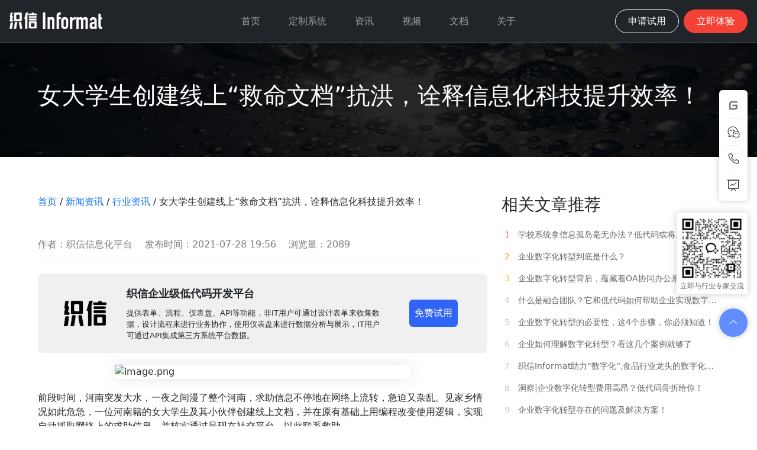

--- FILE ---
content_type: text/html; charset=utf-8
request_url: https://www.informat.cn/detail/232
body_size: 14796
content:
<!DOCTYPE html><html><head><meta charSet="utf-8"><meta http-equiv="X-UA-Compatible" content="IE=edge,chrome=1"><meta name="renderer" content="webkit"><meta name="viewport" content="width=device-width, initial-scale=1,maximum-scale=1, minimum-scale=1, user-scalable=no"><meta name="baidu-site-verification" content="code-vMqgpUly9j"><link rel="preconnect" href="https://next.informat.cn/" crossorigin><link rel="dns-prefetch" href="https://next.informat.cn/"><link rel="preconnect" href="https://cdn.informat.cn/" crossorigin><link rel="dns-prefetch" href="https://cdn.informat.cn/"><!--[--><meta name="keywords" content="女大学生创建线上“救命文档”抗洪，诠释信息化科技提升效率！"><meta name="description" content="前段时间，河南突发大水，一夜之间漫了整个河南，求助信息不停地在网络上流转，急迫又杂乱。见家乡情况如此危急，一位河南籍的女大学生及其小伙伴创建线上文档，并在原有基础上用编程改变使用逻辑，实现自动抓取网络上的求助信息，并核实通过呈现在社交平台，以此联系救助。"><title>女大学生创建线上“救命文档”抗洪，诠释信息化科技提升效率-织信</title><!--]--><link rel="Shortcut Icon" href="/favicon.ico"><!--[--><!--]--><!--[--><script>var _hmt = _hmt || [];
      (function () {
        var hm = document.createElement('script');
        hm.src = 'https://hm.baidu.com/hm.js?b88ec7d673a04ea340fb056533381c64';
        var s = document.getElementsByTagName('script')[0];
        s.parentNode.insertBefore(hm, s);
      })();</script><script type="text/javascript" src="https://cdn.informat.cn/assets/js/loading.js"></script><!--]--><!--[--><link rel="stylesheet" href="https://cdn.informat.cn/client/static/css/Page.19238f3e.chunk.css"><link rel="stylesheet" href="https://cdn.informat.cn/client/static/css/detail-id.2abd8d3d.chunk.css"><!--]--></head><body><div class="gy-modal" id="modal1"><div class="span" style="text-align:center;"><div class="cloud"></div></div></div><div id="app"><!--[--><div><nav class="navbar navbar-expand-md navbar-dark bg-dark" data-v-3ccbea6d><div class="px-3 py-2" style="width:100%;" data-v-3ccbea6d><div class="row" data-v-3ccbea6d><div class="col-md-2" data-v-3ccbea6d><a class="navbar-brand logo-brand" href="/" data-v-3ccbea6d><img src="/assets/images/logo.svg" alt="织信Informat" style="height:28px;margin-top:4px;" data-v-3ccbea6d></a><button class="navbar-toggler float-end" type="button" data-v-3ccbea6d><span class="navbar-toggler-icon" data-v-3ccbea6d></span></button></div><div class="gy-collage col-md-8" data-v-3ccbea6d><ul class="navbar-nav justify-content-center" data-v-3ccbea6d><!--[--><li class="nav-item" data-v-3ccbea6d><a href="/" target="_self" class="nav-link px-4 hover_a" data-v-3ccbea6d><!--[-->首页<!--]--></a></li><li class="nav-item" data-v-3ccbea6d><a href="/solution_list" target="_self" class="nav-link px-4 hover_a" data-v-3ccbea6d><!--[-->定制系统<!--]--></a></li><li class="nav-item" data-v-3ccbea6d><a href="/news" target="_self" class="nav-link px-4 hover_a" data-v-3ccbea6d><!--[-->资讯<!--]--></a></li><li class="nav-item" data-v-3ccbea6d><a href="/videos" target="_self" class="nav-link px-4 hover_a" data-v-3ccbea6d><!--[-->视频<!--]--></a></li><li class="nav-item" data-v-3ccbea6d><a href="https://next.informat.cn/doc/index.html" target="_blank" class="nav-link px-4 hover_a" data-v-3ccbea6d><!--[-->文档<!--]--></a></li><li class="nav-item" data-v-3ccbea6d><a href="/about" target="_self" class="nav-link px-4 hover_a" data-v-3ccbea6d><!--[-->关于<!--]--></a></li><!--]--></ul></div><div class="gy-collage col-md-2" data-v-3ccbea6d><form class="d-flex float-end" data-v-3ccbea6d><a href="https://next.informat.cn/survey/0/vep7jt3ym8ubjmm6d980x" target="_blank" data-v-3ccbea6d><button class="btn gy-plain-btn me-2" type="button" data-v-3ccbea6d><span data-v-3ccbea6d>申请试用</span><svg class="arrow" fill="none" height="17" viewBox="0 0 22 17" width="22" xmlns="http://www.w3.org/2000/svg" data-v-3ccbea6d><path d="m21.4649 9.25405c.4165-.41645.4165-1.09164 0-1.50809l-6.7864-6.786393c-.4164-.416446-1.0916-.416446-1.5081 0-.4164.416443-.4164 1.091643 0 1.508083l6.0324 6.03235-6.0324 6.0323c-.4164.4165-.4164 1.0917 0 1.5081.4165.4165 1.0917.4165 1.5081 0zm-20.9649.31233h20.2109v-2.13276h-20.2109z" fill="currentColor" data-v-3ccbea6d></path></svg></button></a><a href="https://demo.informat.cn/web0/website/t1zubsnrtp8zu/yid101v7lewcc/ifc-cxuegdwwwk3qp.ifc.html" data-v-3ccbea6d><button class="btn gy-primary-btn" type="button" data-v-3ccbea6d><span data-v-3ccbea6d>立即体验</span><svg class="arrow" fill="none" height="17" viewBox="0 0 22 17" width="22" xmlns="http://www.w3.org/2000/svg" data-v-3ccbea6d><path d="m21.4649 9.25405c.4165-.41645.4165-1.09164 0-1.50809l-6.7864-6.786393c-.4164-.416446-1.0916-.416446-1.5081 0-.4164.416443-.4164 1.091643 0 1.508083l6.0324 6.03235-6.0324 6.0323c-.4164.4165-.4164 1.0917 0 1.5081.4165.4165 1.0917.4165 1.5081 0zm-20.9649.31233h20.2109v-2.13276h-20.2109z" fill="currentColor" data-v-3ccbea6d></path></svg></button></a></form></div></div></div></nav><div style="padding-top:73px;" data-v-741a4dbc><div class="gy-figurer-3" data-v-741a4dbc><figure class="text-start" data-v-741a4dbc><blockquote class="blockquote" data-v-741a4dbc><h1 data-v-741a4dbc>女大学生创建线上“救命文档”抗洪，诠释信息化科技提升效率！</h1></blockquote></figure></div><div class="gy-container" style="padding:64px 5%;" data-v-741a4dbc><div class="row" data-v-741a4dbc><div class="col-md-8" data-v-741a4dbc><div class="mb-5" data-v-741a4dbc><a href="/" data-v-741a4dbc>首页</a><span data-v-741a4dbc> / </span><a href="/news" data-v-741a4dbc>新闻资讯</a><!--[--><span data-v-741a4dbc> / </span><a href="/news/1Z8v8vqnaInOCK9" data-v-741a4dbc>行业资讯</a><span data-v-741a4dbc> / </span><!--]--><span data-v-741a4dbc>女大学生创建线上“救命文档”抗洪，诠释信息化科技提升效率！</span></div><div class="gy-line mb-4" data-v-741a4dbc><span class="me-3" data-v-741a4dbc> 作者：织信信息化平台</span><span class="me-3" data-v-741a4dbc> 发布时间：2021-07-28 19:56</span><span class="me-3" data-v-741a4dbc> 浏览量：2089</span></div><div class="promotion-block" data-v-741a4dbc data-v-7d40ef88><img src="https://cdn.informat.cn/client/static/images/logo.67a4d260.png" class="promotion-block-image" alt="logo" data-v-7d40ef88><div class="promotion-block-content" data-v-7d40ef88><div class="promotion-block-title" data-v-7d40ef88> 织信企业级低代码开发平台 </div><div class="promotion-block-desc" data-v-7d40ef88> 提供表单、流程、仪表盘、API等功能，非IT用户可通过设计表单来收集数据，设计流程来进行业务协作，使用仪表盘来进行数据分析与展示，IT用户可通过API集成第三方系统平台数据。 </div></div><a href="https://next.informat.cn/survey/0/uwt7l1dbut8qoyusw64jk" target="_blank" class="btn gy-primary-btn" data-v-7d40ef88>免费试用</a></div><div class="rich-text page-news-detail-content-richtext" data-v-741a4dbc><div>
<p data-pm-slice="0 0 []"><img style="display: block; margin-left: auto; margin-right: auto;" src="https://app.informat.cn/file/1e9b6feea32b4c5db8e90e19b8e6439d_p.png" alt="image.png" width="500" height="333"></p>
<p><span style="font-size: 1em;">前段时间，河南突发大水，一夜之间漫了整个河南，求助信息不停地在网络上流转，急迫又杂乱。见家乡情况如此危急，一位河南籍的女大学生及其小伙伴创建线上文档，并在原有基础上用编程改变使用逻辑，实现自动抓取网络上的求助信息，并核实通过呈现在社交平台，以此联系救助。</span></p>
<p><span style="font-size: 1em;">&nbsp;</span></p>
<p><span style="font-size: 1em;">之后，这一份线上协同文档在社交平台流转，越来越多的网友加入，自发维护、调整格式，分类、筛选，并主动核实，文档最后已经自发更新270多版，3000多人得到救助，而文档本身的运营也被更专业的团队接手，用于更多的救援。此事为人所称赞，也必成为救援史上的里程碑，多人实时在线编辑的信息化救援也将成为未来的救援标准，为更快速且更准确的救援提供信息基础。</span></p>
<p><span style="font-size: 1em;">&nbsp;</span></p>
<p><span style="font-size: 1em;">救援尚且准备走向信息化，以Excel表格或者传统手段等落后的企业管理形式，确实需要往前踏进一步，向数字化管理转变，在同质化严重的时代，提高企业的生产力以及核心竞争力。</span></p>
<p><strong><span style="font-size: 1em;">&nbsp;</span></strong></p>
<h2><strong><span style="font-size: 1em;">数字化系统管理的优势：</span></strong></h2>
<p><strong><span style="font-size: 1em;">1、客户信息数字化，提升业务成交率</span></strong></p>
<p><span style="font-size: 1em;">使用系统详细记录客户的基本信息以及购买记录、需求、个性化偏好等，描绘客户画像，实时跟进客户状态，企业可以根据客户状态进行有的放矢的服务，从提升业务成交率。另外，客户跟进记录、各类市场活动的投入产出比等都会永久留存在系统上，企业可以从客户来源、特征、贡献值等方面进行分析，找出企业的&ldquo;黄金&rdquo;客户群。</span></p>
<p><span style="font-size: 1em;">&nbsp;</span></p>
<p><strong><span style="font-size: 1em;">2、构建市场核心竞争力</span></strong></p>
<p><span style="font-size: 1em;">实现运用智能化的生产方式和供应链运营实现&ldquo;客户需求决定生产&rdquo;的数字化生产模式，无论是提供实物产品的企业，还是提供服务方案的企业，都要进行这种&ldquo;客户需求驱动生产&rdquo;的新型转变，以减少企业承担的风险。</span></p>
<p><span style="font-size: 1em;">&nbsp;</span></p>
<p><strong><span style="font-size: 1em;">3、形成最优销售方式</span></strong></p>
<p><span style="font-size: 1em;">通过对销售团队中各个销售人员对客户的跟进周期、方式等方面与业绩进行比较分析，分析出最优的销售方式，进行分享、复制、推广到内部，提高每一个销售人员的销售业绩最终达到提升销售业绩。</span></p>
<p><span style="font-size: 1em;">&nbsp;</span></p>
<p><strong><span style="font-size: 1em;">4、打破信息孤岛，消除业务壁垒</span></strong></p>
<p><span style="font-size: 1em;">实现企业各部门之间内部数据打通，打破信息孤岛，帮助企业消除营销、销售和服务部门之间的业务流程壁垒，以及实现信息的共享，同心协力改善与客户的互动并完美服务客户旅程的两大部分，八个阶段。</span></p>
<p><span style="font-size: 1em;">&nbsp;</span></p>
<p><strong><span style="font-size: 1em;">5、规范化业务管理</span></strong></p>
<p><span style="font-size: 1em;">通过对业务流程中对各环节完成的及时度，来找到&ldquo;脱节&rdquo;的环节，判断是流程问题还是个人问题，以达到对流程不断修缮，优化流程的目的。</span></p>
<p><span style="font-size: 1em;">&nbsp;</span></p>
<p><strong><span style="font-size: 1em;">6、结果数据分析，实现效益最大化</span></strong></p>
<p><span style="font-size: 1em;">销售结果数据呈现，通过仪表盘趋势呈现，从结果数据能够通过分析及时发现销售管理问题；另一方面，也能根据结果快速调整市场方向，由此实现效益最大化。</span></p>
<p><span style="font-size: 1em;">&nbsp;</span></p>
<p><span style="font-size: 1em;">目前主要的企业管理系统有传统的系统，如ERP、MES、CRM等，以及近两年新兴的低代码平台，前者市场应用更为成熟，购买即可使用，在10+用户体系中更为游刃有余；后者数字化管理新贵，用户不用依赖代码开发，成本更低，周期更短，而且还能聚合传统企业管理系统，因此获得不少企业的青睐。</span></p>
<p><span style="font-size: 1em;">&nbsp;</span></p>
<p><span style="font-size: 1em;">织信低代码平台，是我国场景应用型低代码平台的领军企业，不仅具备降本增效、操作简单等特性，而且在场景应用方面更为强悍，可以根据企业业务流程和需求，随时随地搭建符合企业流程特色的管理系统，低成本实现企业数字化转型需求。</span></p>
<p><span style="font-size: 1em;">&nbsp;</span></p>
<p><span style="font-size: 1em;">另外，织信平台可以通过API接口企业原有的ERP、MES、OA系统，企业微信、钉钉、微信公众号等平台，实现企业新系统与旧系统的无缝衔接，简化流程，减免数据丢失等问题。</span></p>
<p><span style="font-size: 1em;">&nbsp;</span></p>
<p><span style="font-size: 1em;">&ldquo;救命&rdquo;文档的流转，让大家认识到信息数字化的利好性以及重要，为以后的社会救援以及企业管理、社会管理系统数字化数带来很大的启发，因此数字化管理必然成为未来的大趋势，所以企业更应该及早放弃落后的管理手段，使用线上管理平台，实现企业生产力和效率的升阶。</span></p>
<p>&nbsp;</p>
</div></div><div class="page-news-detail-nav" data-v-741a4dbc><div class="page-news-detail-nav-prev text-ellipsis" data-v-741a4dbc><a href="/detail/233" data-v-741a4dbc> 上一篇：<span data-v-741a4dbc>全球货运公司遇发展瓶颈？织信Informat助力运输行业寻求业务新增长</span></a></div><div class="page-news-detail-nav-next text-ellipsis" data-v-741a4dbc><a href="/detail/231" data-v-741a4dbc> 下一篇：<span data-v-741a4dbc>不会吧？还有人不知道织信低代码可以代替Excel表格管理工作流？</span></a></div></div></div><div class="col-md-4" data-v-741a4dbc><figure class="text-start" data-v-741a4dbc><blockquote class="blockquote" data-v-741a4dbc><h3 data-v-741a4dbc> 相关文章推荐</h3></blockquote><ul class="index-list" data-v-741a4dbc><!--[--><li class="py-2" data-v-741a4dbc><a href="/detail/221" data-v-741a4dbc><span class="index-num index-num-1" data-v-741a4dbc>1</span> 学校系统拿信息孤岛毫无办法？低代码或将成关键破局者！</a></li><li class="py-2" data-v-741a4dbc><a href="/detail/168" data-v-741a4dbc><span class="index-num index-num-2" data-v-741a4dbc>2</span> 企业数字化转型到底是什么？</a></li><li class="py-2" data-v-741a4dbc><a href="/detail/193" data-v-741a4dbc><span class="index-num index-num-3" data-v-741a4dbc>3</span> 企业数字化转型背后，蕴藏着OA协同办公系统的勃勃生机</a></li><li class="py-2" data-v-741a4dbc><a href="/detail/184" data-v-741a4dbc><span class="index-num index-num-4" data-v-741a4dbc>4</span> 什么是融合团队？它和低代码如何帮助企业实现数字化转型？</a></li><li class="py-2" data-v-741a4dbc><a href="/detail/120" data-v-741a4dbc><span class="index-num index-num-5" data-v-741a4dbc>5</span> 企业数字化转型的必要性，这4个步骤，你必须知道！</a></li><li class="py-2" data-v-741a4dbc><a href="/detail/141" data-v-741a4dbc><span class="index-num index-num-6" data-v-741a4dbc>6</span> 企业如何理解数字化转型？看这几个案例就够了</a></li><li class="py-2" data-v-741a4dbc><a href="/detail/162" data-v-741a4dbc><span class="index-num index-num-7" data-v-741a4dbc>7</span> 织信Informat助力“数字化”,食品行业龙头的数字化升级之路！</a></li><li class="py-2" data-v-741a4dbc><a href="/detail/215" data-v-741a4dbc><span class="index-num index-num-8" data-v-741a4dbc>8</span> 洞察|企业数字化转型费用高昂？低代码骨折给你！</a></li><li class="py-2" data-v-741a4dbc><a href="/detail/138" data-v-741a4dbc><span class="index-num index-num-9" data-v-741a4dbc>9</span> 企业数字化转型存在的问题及解决方案！</a></li><li class="py-2" data-v-741a4dbc><a href="/detail/225" data-v-741a4dbc><span class="index-num index-num-10" data-v-741a4dbc>10</span> 生产制造管理数字化率低下，低代码助力中小企业升级换代</a></li><!--]--></ul></figure><div style="margin-top:20px;" data-v-741a4dbc data-v-bb61bbf0><h3 data-v-bb61bbf0>热门推荐</h3><div class="article-list" data-v-bb61bbf0><!--[--><a class="article-item" href="/detail/115" data-v-bb61bbf0><div class="cover" style="background-image:url(https://next.informat.cn/web0/file/field/lz943002ds9p0/dbeftla0j4m4u/xac1em3c9fh42/14d29886ab8d472ba16696bbf1f59db1.png);" data-v-bb61bbf0></div><div class="title" data-v-bb61bbf0>erp管理软件是什么意思？做什么的？</div></a><a class="article-item" href="/detail/169" data-v-bb61bbf0><div class="cover" style="background-image:url(https://next.informat.cn/web0/file/field/lz943002ds9p0/dbeftla0j4m4u/xac1em3c9fh42/e1b3fdce249345c28760e4dbc5422f38.png);" data-v-bb61bbf0></div><div class="title" data-v-bb61bbf0>一文看懂：低代码的前世今生！</div></a><a class="article-item" href="/detail/137" data-v-bb61bbf0><div class="cover" style="background-image:url(https://next.informat.cn/web0/file/field/lz943002ds9p0/dbeftla0j4m4u/xac1em3c9fh42/e6a76bdb407e4c63b3284a52fb1993d1.png);" data-v-bb61bbf0></div><div class="title" data-v-bb61bbf0>有没有能代替Excel的数据处理软件？</div></a><a class="article-item" href="/detail/163" data-v-bb61bbf0><div class="cover" style="background-image:url(https://next.informat.cn/web0/file/field/lz943002ds9p0/dbeftla0j4m4u/xac1em3c9fh42/e1b3fdce249345c28760e4dbc5422f38.png);" data-v-bb61bbf0></div><div class="title" data-v-bb61bbf0>盘点：国内外低代码开发平台厂商有哪些特色？</div></a><a class="article-item" href="/detail/177" data-v-bb61bbf0><div class="cover" style="background-image:url(https://next.informat.cn/web0/file/field/lz943002ds9p0/dbeftla0j4m4u/xac1em3c9fh42/e1b3fdce249345c28760e4dbc5422f38.png);" data-v-bb61bbf0></div><div class="title" data-v-bb61bbf0>手把手教你如何使用「低代码」快速构建应用程序！</div></a><a class="article-item" href="/detail/151" data-v-bb61bbf0><div class="cover" style="background-image:url(https://next.informat.cn/web0/file/field/lz943002ds9p0/dbeftla0j4m4u/xac1em3c9fh42/e1b3fdce249345c28760e4dbc5422f38.png);" data-v-bb61bbf0></div><div class="title" data-v-bb61bbf0>一文看懂：低代码开发平台的意义与价值！</div></a><!--]--></div></div></div></div><div style="margin-top:20px;" data-v-741a4dbc data-v-29117f50><h3 data-v-29117f50>最近更新</h3><div class="article-grid row gx-5" data-v-29117f50><!--[--><a class="article-item col-md-4" href="/detail/1029877" data-v-29117f50><div class="cover" style="background-image:url(https://next.informat.cn/web0/file/field/lz943002ds9p0/dbeftla0j4m4u/xac1em3c9fh42/zu7apq87iqapfm2xjegfr.jpg);" data-v-29117f50></div><div class="article-grid-content" data-v-29117f50><div class="article-grid-title" data-v-29117f50>低代码+AI融合新范式,&quot;快速配置+代码辅助&quot;实现开发效率指数级提升</div><div style="flex:1;" data-v-29117f50></div><div class="article-grid-subtitle" data-v-29117f50>10-21 10:53</div></div></a><a class="article-item col-md-4" href="/detail/1029873" data-v-29117f50><div class="cover" style="background-image:url(https://next.informat.cn/web0/file/field/lz943002ds9p0/dbeftla0j4m4u/xac1em3c9fh42/wmvb3ilampv1nlvsa9xpi.jpg);" data-v-29117f50></div><div class="article-grid-content" data-v-29117f50><div class="article-grid-title" data-v-29117f50>2025国内十大低代码/零代码开发平台推荐!哪款真的适合你的企业?</div><div style="flex:1;" data-v-29117f50></div><div class="article-grid-subtitle" data-v-29117f50>09-22 14:11</div></div></a><a class="article-item col-md-4" href="/detail/922562" data-v-29117f50><div class="cover" style="background-image:url(https://next.informat.cn/web0/file/field/lz943002ds9p0/dbeftla0j4m4u/xac1em3c9fh42/uy01yfdm7kzn2akjgn2xr.jpg);" data-v-29117f50></div><div class="article-grid-content" data-v-29117f50><div class="article-grid-title" data-v-29117f50>电力行业数字化转型：织信低代码平台的破局之路</div><div style="flex:1;" data-v-29117f50></div><div class="article-grid-subtitle" data-v-29117f50>07-03 17:06</div></div></a><a class="article-item col-md-4" href="/detail/12301" data-v-29117f50><div class="cover" style="background-image:url(https://next.informat.cn/web0/file/field/lz943002ds9p0/dbeftla0j4m4u/xac1em3c9fh42/n6bv9vq6zjlvg4o1yo49y.jpg);" data-v-29117f50></div><div class="article-grid-content" data-v-29117f50><div class="article-grid-title" data-v-29117f50>山东建筑大学联合织信低代码共同推进「校企合作」实训</div><div style="flex:1;" data-v-29117f50></div><div class="article-grid-subtitle" data-v-29117f50>07-17 15:21</div></div></a><a class="article-item col-md-4" href="/detail/664" data-v-29117f50><div class="cover" style="background-image:url(https://next.informat.cn/web0/file/field/lz943002ds9p0/dbeftla0j4m4u/xac1em3c9fh42/f7h6z6vgeiaiyyijm5rnm.jpg);" data-v-29117f50></div><div class="article-grid-content" data-v-29117f50><div class="article-grid-title" data-v-29117f50>AI+低代码，打通企业大模型应用最后一公里！</div><div style="flex:1;" data-v-29117f50></div><div class="article-grid-subtitle" data-v-29117f50>05-27 11:10</div></div></a><a class="article-item col-md-4" href="/detail/662" data-v-29117f50><div class="cover" style="background-image:url(https://next.informat.cn/web0/file/field/lz943002ds9p0/dbeftla0j4m4u/xac1em3c9fh42/vj7n3t6rdbi16d40qd2ha.jpg);" data-v-29117f50></div><div class="article-grid-content" data-v-29117f50><div class="article-grid-title" data-v-29117f50>低代码赋能！让传统工业企业重新夺回数字化转型主动权！</div><div style="flex:1;" data-v-29117f50></div><div class="article-grid-subtitle" data-v-29117f50>05-20 18:25</div></div></a><a class="article-item col-md-4" href="/detail/655" data-v-29117f50><div class="cover" style="background-image:url(https://next.informat.cn/web0/file/field/lz943002ds9p0/dbeftla0j4m4u/xac1em3c9fh42/k8notjdsh5p62ybtee75m.jpg);" data-v-29117f50></div><div class="article-grid-content" data-v-29117f50><div class="article-grid-title" data-v-29117f50>数字化转型新篇章：企业通往智能化的新范式</div><div style="flex:1;" data-v-29117f50></div><div class="article-grid-subtitle" data-v-29117f50>04-28 18:05</div></div></a><a class="article-item col-md-4" href="/detail/653" data-v-29117f50><div class="cover" style="background-image:url(https://next.informat.cn/web0/file/field/lz943002ds9p0/dbeftla0j4m4u/xac1em3c9fh42/wso0b59liktzhldumg99o.png);" data-v-29117f50></div><div class="article-grid-content" data-v-29117f50><div class="article-grid-title" data-v-29117f50>大型央国企“信创化”与数字化转型建设思路</div><div style="flex:1;" data-v-29117f50></div><div class="article-grid-subtitle" data-v-29117f50>04-12 09:09</div></div></a><a class="article-item col-md-4" href="/detail/652" data-v-29117f50><div class="cover" style="background-image:url(https://next.informat.cn/web0/file/field/lz943002ds9p0/dbeftla0j4m4u/xac1em3c9fh42/n5t8q6ee4bahcdq2ewcbm.png);" data-v-29117f50></div><div class="article-grid-content" data-v-29117f50><div class="article-grid-title" data-v-29117f50>跨界创新，数字赋能：探索低代码平台的多元化应用场景</div><div style="flex:1;" data-v-29117f50></div><div class="article-grid-subtitle" data-v-29117f50>04-02 17:15</div></div></a><!--]--></div></div></div></div><div data-v-46b7242c><figure class="informat-slogan text-center gy-container" data-v-46b7242c data-v-83d06d38><figure class="gy-blue-bg" data-v-83d06d38><blockquote class="blockquote" data-v-83d06d38><h3 class="mb-4" data-v-83d06d38> 立即开启你的数字化管理 </h3><p data-v-83d06d38>用心为每一位用户提供专业的数字化解决方案及业务咨询</p></blockquote><div class="row justify-content-center gx-5" data-v-83d06d38><div class="col text-end" data-v-83d06d38><a class="gy-a-btn" href="https://next.informat.cn/survey/0/vep7jt3ym8ubjmm6d980x" target="_blank" data-v-83d06d38>申请试用 <svg t="1679297033681" class="icon" viewbox="0 0 1024 1024" version="1.1" xmlns="http://www.w3.org/2000/svg" p-id="1445" width="16" height="16" data-v-83d06d38 data-v-9b37a7e8><path d="M215.04 512l290.261333 290.282667a10.666667 10.666667 0 0 0 15.082667 0l30.186667-30.165334a10.666667 10.666667 0 0 0 0-15.104L337.536 544H650.666667a10.666667 10.666667 0 0 0 10.666666-10.666667v-42.666666a10.666667 10.666667 0 0 0-10.666666-10.666667H337.536l213.034667-213.013333a10.666667 10.666667 0 0 0 0-15.104l-30.186667-30.165334a10.666667 10.666667 0 0 0-15.082667 0L215.04 512zM725.333333 490.666667a10.666667 10.666667 0 0 1 10.666667-10.666667h64a10.666667 10.666667 0 0 1 10.666667 10.666667v42.666666a10.666667 10.666667 0 0 1-10.666667 10.666667h-64a10.666667 10.666667 0 0 1-10.666667-10.666667v-42.666666z" fill="#fff" p-id="1446" data-v-9b37a7e8></path></svg></a></div><div class="col text-start" data-v-83d06d38><a class="gy-a-btn" href="https://next.informat.cn/survey/0/ud5cfilx23uiv1lxabfjk" target="_blank" data-v-83d06d38>定制系统 <svg t="1679297033681" class="icon" viewbox="0 0 1024 1024" version="1.1" xmlns="http://www.w3.org/2000/svg" p-id="1445" width="16" height="16" data-v-83d06d38 data-v-9b37a7e8><path d="M215.04 512l290.261333 290.282667a10.666667 10.666667 0 0 0 15.082667 0l30.186667-30.165334a10.666667 10.666667 0 0 0 0-15.104L337.536 544H650.666667a10.666667 10.666667 0 0 0 10.666666-10.666667v-42.666666a10.666667 10.666667 0 0 0-10.666666-10.666667H337.536l213.034667-213.013333a10.666667 10.666667 0 0 0 0-15.104l-30.186667-30.165334a10.666667 10.666667 0 0 0-15.082667 0L215.04 512zM725.333333 490.666667a10.666667 10.666667 0 0 1 10.666667-10.666667h64a10.666667 10.666667 0 0 1 10.666667 10.666667v42.666666a10.666667 10.666667 0 0 1-10.666667 10.666667h-64a10.666667 10.666667 0 0 1-10.666667-10.666667v-42.666666z" fill="#fff" p-id="1446" data-v-9b37a7e8></path></svg></a></div></div></figure></figure><div class="web-foot" data-v-46b7242c><div class="gy-foot" data-v-46b7242c><figure class="text-start" data-v-46b7242c><blockquote class="blockquote" data-v-46b7242c><div class="row align-items-start" data-v-46b7242c><div class="col-md-2 col-auto" data-v-46b7242c><img src="/assets/images/logo2.png" alt="" width="146" data-v-46b7242c></div><!--[--><div class="col-md-2" data-v-46b7242c><ul data-v-46b7242c><li class="pb-3" data-v-46b7242c>方案</li><!--[--><li data-v-46b7242c><a href="https://www.informat.cn/solution/456" target="_blank" data-v-46b7242c>电子制造</a></li><li data-v-46b7242c><a href="https://www.informat.cn/solution/460" target="_blank" data-v-46b7242c>服装外贸</a></li><li data-v-46b7242c><a href="https://www.informat.cn/solution/461" target="_blank" data-v-46b7242c>飞机设计</a></li><li data-v-46b7242c><a href="https://www.informat.cn/solution/467" target="_blank" data-v-46b7242c>战略咨询</a></li><li data-v-46b7242c><a href="https://www.informat.cn/solution/468" target="_blank" data-v-46b7242c>阿米巴经营</a></li><!--]--></ul></div><div class="col-md-2" data-v-46b7242c><ul data-v-46b7242c><li class="pb-3" data-v-46b7242c>案例</li><!--[--><li data-v-46b7242c><a href="https://www.informat.cn/cases/275" target="_blank" data-v-46b7242c>君乐宝</a></li><li data-v-46b7242c><a href="https://www.informat.cn/cases/458" target="_blank" data-v-46b7242c>吉利集团</a></li><li data-v-46b7242c><a href="https://www.informat.cn/cases/463" target="_blank" data-v-46b7242c>富士伟业</a></li><li data-v-46b7242c><a href="https://www.informat.cn/cases/459" target="_blank" data-v-46b7242c>航空工业</a></li><li data-v-46b7242c><a href="https://www.informat.cn/cases/464" target="_blank" data-v-46b7242c>中国交建</a></li><li data-v-46b7242c><a href="https://www.informat.cn/cases/462" target="_blank" data-v-46b7242c>辉文生物</a></li><!--]--></ul></div><div class="col-md-2" data-v-46b7242c><ul data-v-46b7242c><li class="pb-3" data-v-46b7242c>服务</li><!--[--><li data-v-46b7242c><a href="https://next.informat.cn/doc/index.html#/website/README" target="_blank" data-v-46b7242c>产品文档</a></li><li data-v-46b7242c><a href="/news" target="_blank" data-v-46b7242c>行业资讯</a></li><li data-v-46b7242c><a href="/qas" target="_blank" data-v-46b7242c>常见问答</a></li><li data-v-46b7242c><a href="/about" target="_blank" data-v-46b7242c>关于我们</a></li><li data-v-46b7242c><a href="https://app.informat.cn/auth/login" target="_blank" data-v-46b7242c>织信1.0登录入口</a></li><!--]--></ul></div><!--]--><div class="col-md-4" data-v-46b7242c><ul data-v-46b7242c><li class="pb-4" data-v-46b7242c> 深圳市基石协作科技有限公司 </li><li data-v-46b7242c> 地址：深圳市南山区科发路8号金融基地1栋5F5 </li><li data-v-46b7242c> 手机：137-1379-6908 </li><li data-v-46b7242c> 电话：0755-86660062 </li><li data-v-46b7242c> 邮箱：sales@cornerstone365.cn </li><li data-v-46b7242c><div class="toolbox" data-v-46b7242c><img rel="nofollow" class="toolbox-item-icon wechat" src="/assets/images/foot/2.png" alt="" data-v-46b7242c><div class="tooltip-box top" data-v-46b7242c><div class="tooltip-box-container tooltip-wechat" style="margin-top:-24px;margin-left:-12px;" data-v-46b7242c><img class="tooltip-wechat-pic" src="/assets/images/wechat-qrcode.png" alt="微信公众号二维码" data-v-46b7242c></div></div></div><a rel="nofollow" href="https://www.zhihu.com/org/zhi-xin-5-56-20" target="_blank" data-v-46b7242c><img src="/assets/images/foot/3.png" alt="" data-v-46b7242c></a></li></ul></div></div></blockquote><!----><p data-v-46b7242c> © copyright 2019-2025. 织信INFORMAT 深圳市基石协作科技有限公司 版权所有 | <a tyle="text-decoration: none;" href="https://beian.miit.gov.cn" target="_blank" rel="nofollow" data-v-46b7242c>粤ICP备15078182号</a></p></figure></div></div><div class="gy-footer" data-v-46b7242c><div class="row text-center" data-v-46b7242c><div class="col-6" data-v-46b7242c><img class="mb-3" src="/assets/images/logo2.png" style="width:80%;" data-v-46b7242c><div class="item" data-v-46b7242c><h6 data-v-46b7242c>客服电话</h6><a href="tel:0755-86660062" class="item-button-link" data-v-46b7242c>0755-86660062</a></div></div><div class="col-6" data-v-46b7242c><div data-v-46b7242c><img src="/assets/images/wechat-qrcode.png" alt="微信客服" style="width:50%;" data-v-46b7242c></div><div data-v-46b7242c><small data-v-46b7242c>扫码关注公众号<br data-v-46b7242c>获取您的专属数字化方案</small></div></div></div><div class="footer-copyright" data-v-46b7242c> © copyright 2019-2022. 织信INFORMAT | <a href="https://beian.miit.gov.cn" target="_blank" rel="nofollow" data-v-46b7242c>粤ICP备15078182号</a></div></div></div><div class="toolbox" data-v-21a73c5d><div class="toolbox-card py-2" data-v-21a73c5d><div class="toolbox-item" data-v-21a73c5d><a href="https://gitee.com/collaboration365/informat-app-demo/" target="_blank" rel="nofollow" data-v-21a73c5d><div class="toolbox-item-icon gitee" data-v-21a73c5d></div></a><div class="tooltip-box gy-call" data-v-21a73c5d><div class="tooltip-box-container" data-v-21a73c5d><div data-v-21a73c5d>前往Gitee仓库</div></div></div></div><div class="line" data-v-21a73c5d></div><div class="toolbox-item" data-v-21a73c5d><div class="toolbox-item-icon wechat" data-v-21a73c5d></div><div class="tooltip-box top gy-wechat" data-v-21a73c5d><div class="tooltip-box-container tooltip-wechat" data-v-21a73c5d><img class="tooltip-wechat-pic" src="/assets/images/wechat-qrcode.png" alt="微信公众号二维码" data-v-21a73c5d><div class="tooltip-wechat-title" data-v-21a73c5d> 咨询织信数字化顾问获取最新资料 </div></div></div></div><div class="line" data-v-21a73c5d></div><div class="toolbox-item" data-v-21a73c5d><div class="toolbox-item-icon mobile" data-v-21a73c5d></div><div class="tooltip-box gy-call" data-v-21a73c5d><div class="tooltip-box-container" data-v-21a73c5d><div data-v-21a73c5d><div data-v-21a73c5d>客服咨询热线1</div><strong data-v-21a73c5d><a href="tel:0755-86660062" data-v-21a73c5d>0755-86660062</a></strong></div><div data-v-21a73c5d><div data-v-21a73c5d>客服咨询热线2</div><strong data-v-21a73c5d><a href="tel:13713796908" data-v-21a73c5d>137-1379-6908</a></strong></div></div></div></div><div class="line" data-v-21a73c5d></div><div class="toolbox-item" data-v-21a73c5d><a href="https://next.informat.cn/survey/0/ov3nyw9nwemhmxk8fnkny" target="_blank" data-v-21a73c5d><div class="toolbox-item-icon book" data-v-21a73c5d></div></a><div class="tooltip-box gy-call" data-v-21a73c5d><div class="tooltip-box-container" data-v-21a73c5d><div data-v-21a73c5d>申请预约演示</div></div></div></div></div><div class="toolbox-image" data-v-21a73c5d><img src="https://cdn.informat.cn/client/static/images/qrcode.1138f00e.png" alt="" data-v-21a73c5d><div class="text-center" data-v-21a73c5d> 立即与行业专家交流 </div></div><div class="toolbox-dot" data-v-21a73c5d><div class="toolbox-item-icon totop" data-v-21a73c5d></div></div><!----></div></div><!--]--></div><!--[--><script>window.__USE_SSR__=true; window.__INITIAL_DATA__ ={"isMobile":undefined,"linkList":[{"name":"低代码开发","id":"nl1uzrzoq4h3h","seq":1,"url":"https:\u002F\u002Fwww.informat.cn\u002Fqas\u002F0btpew4n1i95"},{"name":"低代码平台","id":"r235ijxug4h70","seq":2,"url":"https:\u002F\u002Fwww.informat.cn\u002F"},{"name":"低代码开发平台","id":"sal4xrwts9zol","seq":3,"url":"https:\u002F\u002Fwww.informat.cn\u002F"},{"name":"ShowMeBug技术测评","id":"b5xkwv7xeifh4","seq":4,"url":"https:\u002F\u002Fwww.showmebug.com\u002F"},{"name":"企业专线","id":"z1jd397pbv400","seq":5,"url":"http:\u002F\u002Fwww.elinkcloud.cn\u002F"},{"name":"金蝶软件","id":"xim3nzejbxily","seq":6,"url":"http:\u002F\u002Fwww.kingdeezg.com\u002F"},{"name":"CRM是做什么的","id":"gggb876mbgw6i","seq":7,"url":"http:\u002F\u002Fwww.mymos.cn\u002Fcrm\u002F"},{"name":"项目管理软件","id":"job4u8qs05av1","seq":8,"url":"https:\u002F\u002Fwww.xiaomilaile.cn\u002F"},{"name":"影楼管理软件","id":"jfcgj4ewdv9av","seq":9,"url":"http:\u002F\u002Fwww.mengbai.net"},{"name":"跨境电商独立站","id":"u5odvlufr787k","seq":10,"url":"https:\u002F\u002Fwww.2cshop.com"},{"name":"CMMI认证","id":"g86legso8zohf","seq":11,"url":"https:\u002F\u002Fwww.linghuicn.com\u002F"},{"name":"铁耙云","id":"f146z73wc8pfh","seq":12,"url":"https:\u002F\u002Fwww.tiepayun.com"},{"name":"数据恢复大师","id":"yn2zccfhf4rec","seq":13,"url":"https:\u002F\u002Fwww.huifuzhinan.com"},{"name":"在线工具","id":"o4lgf976e0iy2","seq":14,"url":"https:\u002F\u002Ffly63.com"},{"name":"网站源码","id":"mnrf5cwt9xxbr","seq":15,"url":"https:\u002F\u002Fwww.dkewl.com"},{"name":"香港服务器","id":"zy4wbowyali3k","seq":16,"url":"https:\u002F\u002Fwww.zovps.com"},{"name":"PLC","id":"jpzbhi23nxyxx","seq":17,"url":"https:\u002F\u002Fwww.iotrouter.com"},{"name":"今日汇率查询","id":"t8iyjt8xkxuxf","seq":18,"url":"https:\u002F\u002Fwww.2hl.cn"},{"name":"防伪码查询","id":"uzuvpzou3b1b2","seq":19,"url":"https:\u002F\u002F315fangwei.com"},{"name":"抵押车交易网","id":"zj2ca2j3lcssl","seq":20,"url":"https:\u002F\u002Fwww.dycjy.com"},{"name":"剑鱼标讯","id":"m0wc4zg4i1cb3","seq":21,"url":"https:\u002F\u002Fwww.jianyu360.cn"},{"name":"在线工具","id":"xu67b2twx6h09","seq":22,"url":"https:\u002F\u002Fwww.zxgj.cn"},{"name":"我爱学习网","id":"ik9ztxtx2f973","seq":23,"url":"https:\u002F\u002Fwww.5axxw.com"},{"name":"煕梦网络科技","id":"ni2c9damkuo5u","seq":24,"url":"https:\u002F\u002Fximeng8.com\u002F"},{"name":"西西软件网","id":"kfdn147kh0fiu","seq":26,"url":"http:\u002F\u002Fwww.hzzjxy.com"},{"name":"软件开发","id":"x3dmgcm6nekek","seq":27,"url":"http:\u002F\u002Fwww.digitkj.com\u002F"},{"name":"作文大全","id":"n00t1sfsmjf1i","seq":28,"url":"http:\u002F\u002Fwww.zhiwenjia.com"},{"name":"云手机","id":"cpfzgpqz8fghe","seq":29,"url":"https:\u002F\u002Fshouji.vmos.cn"},{"name":"康复医院","id":"sbt4m369qa4it","seq":82,"url":"https:\u002F\u002Fwww.sanz.cn\u002F"},{"name":"长沙康复医院","id":"ba0223itymfqc","seq":83,"url":"https:\u002F\u002Fwww.sanzkf.com\u002F"}],"tdk":{"title":"女大学生创建线上“救命文档”抗洪，诠释信息化科技提升效率-织信","metaDescription":"前段时间，河南突发大水，一夜之间漫了整个河南，求助信息不停地在网络上流转，急迫又杂乱。见家乡情况如此危急，一位河南籍的女大学生及其小伙伴创建线上文档，并在原有基础上用编程改变使用逻辑，实现自动抓取网络上的求助信息，并核实通过呈现在社交平台，以此联系救助。","metaKeywords":"女大学生创建线上“救命文档”抗洪，诠释信息化科技提升效率！"},"hottest":[{"cover":{"id":"14d29886ab8d472ba16696bbf1f59db1.png","md5":"e61a041e4ebacda1942b227e13f4556b","name":"1-logo.png","path":"dbeftla0j4m4u\u002Fxac1em3c9fh42\u002F14d29886ab8d472ba16696bbf1f59db1.png","size":2417932,"thumbnail":"f8cdb6788a7a4ca69badfac117928dbf.png"},"publishTime":1606127400000,"seqNo":"115","name":"erp管理软件是什么意思？做什么的？","id":"ba4flsjhg0zse","seq":613},{"cover":{"id":"e1b3fdce249345c28760e4dbc5422f38.png","md5":"6b6755ba0eccdb23306deca321885484","name":"织信企业级低代码.png","path":"dbeftla0j4m4u\u002Fxac1em3c9fh42\u002Fe1b3fdce249345c28760e4dbc5422f38.png","size":165190,"thumbnail":"9b0fcebdb18f4693b881b08e5bc68fe0.png"},"publishTime":1612771140000,"seqNo":"169","name":"一文看懂：低代码的前世今生！","id":"z4r1ikbf47nrf","seq":560},{"cover":{"id":"e6a76bdb407e4c63b3284a52fb1993d1.png","md5":"e61a041e4ebacda1942b227e13f4556b","name":"1-logo.png","path":"dbeftla0j4m4u\u002Fxac1em3c9fh42\u002Fe6a76bdb407e4c63b3284a52fb1993d1.png","size":2417932,"thumbnail":"aee351b91a7442eca58dd4c68bbf5ffa.png"},"publishTime":1608703380000,"seqNo":"137","name":"有没有能代替Excel的数据处理软件？","id":"p5g668qnl2znn","seq":591},{"cover":{"id":"e1b3fdce249345c28760e4dbc5422f38.png","md5":"6b6755ba0eccdb23306deca321885484","name":"织信企业级低代码.png","path":"dbeftla0j4m4u\u002Fxac1em3c9fh42\u002Fe1b3fdce249345c28760e4dbc5422f38.png","size":165190,"thumbnail":"9b0fcebdb18f4693b881b08e5bc68fe0.png"},"publishTime":1611905940000,"seqNo":"163","name":"盘点：国内外低代码开发平台厂商有哪些特色？","id":"kpfzc2et1ww6d","seq":566},{"cover":{"id":"e1b3fdce249345c28760e4dbc5422f38.png","md5":"6b6755ba0eccdb23306deca321885484","name":"织信企业级低代码.png","path":"dbeftla0j4m4u\u002Fxac1em3c9fh42\u002Fe1b3fdce249345c28760e4dbc5422f38.png","size":165190,"thumbnail":"9b0fcebdb18f4693b881b08e5bc68fe0.png"},"publishTime":1614838740000,"seqNo":"177","name":"手把手教你如何使用「低代码」快速构建应用程序！","id":"hrttuddrlqzev","seq":552},{"cover":{"id":"e1b3fdce249345c28760e4dbc5422f38.png","md5":"6b6755ba0eccdb23306deca321885484","name":"织信企业级低代码.png","path":"dbeftla0j4m4u\u002Fxac1em3c9fh42\u002Fe1b3fdce249345c28760e4dbc5422f38.png","size":165190,"thumbnail":"9b0fcebdb18f4693b881b08e5bc68fe0.png"},"publishTime":1610438280000,"seqNo":"151","name":"一文看懂：低代码开发平台的意义与价值！","id":"nondwwqspxzcm","seq":577}],"record":{"publishTime":"2021-07-28 19:56","category_name":"行业资讯","seqNo":"232","randomSort":0.21654781497415243,"author":"织信信息化平台","categoryPath":"1Z8v8vqnaInOCK9","seqNoNum":232,"weight":0,"description":"前段时间，河南突发大水，一夜之间漫了整个河南，求助信息不停地在网络上流转，急迫又杂乱。见家乡情况如此危急，一位河南籍的女大学生及其小伙伴创建线上文档，并在原有基础上用编程改变使用逻辑，实现自动抓取网络上的求助信息，并核实通过呈现在社交平台，以此联系救助。","metaDescription":"前段时间，河南突发大水，一夜之间漫了整个河南，求助信息不停地在网络上流转，急迫又杂乱。见家乡情况如此危急，一位河南籍的女大学生及其小伙伴创建线上文档，并在原有基础上用编程改变使用逻辑，实现自动抓取网络上的求助信息，并核实通过呈现在社交平台，以此联系救助。","content":"\u003Cdiv\u003E\n\u003Cp data-pm-slice=\"0 0 []\"\u003E\u003Cimg style=\"display: block; margin-left: auto; margin-right: auto;\" src=\"https:\u002F\u002Fapp.informat.cn\u002Ffile\u002F1e9b6feea32b4c5db8e90e19b8e6439d_p.png\" alt=\"image.png\" width=\"500\" height=\"333\"\u003E\u003C\u002Fp\u003E\n\u003Cp\u003E\u003Cspan style=\"font-size: 1em;\"\u003E前段时间，河南突发大水，一夜之间漫了整个河南，求助信息不停地在网络上流转，急迫又杂乱。见家乡情况如此危急，一位河南籍的女大学生及其小伙伴创建线上文档，并在原有基础上用编程改变使用逻辑，实现自动抓取网络上的求助信息，并核实通过呈现在社交平台，以此联系救助。\u003C\u002Fspan\u003E\u003C\u002Fp\u003E\n\u003Cp\u003E\u003Cspan style=\"font-size: 1em;\"\u003E&nbsp;\u003C\u002Fspan\u003E\u003C\u002Fp\u003E\n\u003Cp\u003E\u003Cspan style=\"font-size: 1em;\"\u003E之后，这一份线上协同文档在社交平台流转，越来越多的网友加入，自发维护、调整格式，分类、筛选，并主动核实，文档最后已经自发更新270多版，3000多人得到救助，而文档本身的运营也被更专业的团队接手，用于更多的救援。此事为人所称赞，也必成为救援史上的里程碑，多人实时在线编辑的信息化救援也将成为未来的救援标准，为更快速且更准确的救援提供信息基础。\u003C\u002Fspan\u003E\u003C\u002Fp\u003E\n\u003Cp\u003E\u003Cspan style=\"font-size: 1em;\"\u003E&nbsp;\u003C\u002Fspan\u003E\u003C\u002Fp\u003E\n\u003Cp\u003E\u003Cspan style=\"font-size: 1em;\"\u003E救援尚且准备走向信息化，以Excel表格或者传统手段等落后的企业管理形式，确实需要往前踏进一步，向数字化管理转变，在同质化严重的时代，提高企业的生产力以及核心竞争力。\u003C\u002Fspan\u003E\u003C\u002Fp\u003E\n\u003Cp\u003E\u003Cstrong\u003E\u003Cspan style=\"font-size: 1em;\"\u003E&nbsp;\u003C\u002Fspan\u003E\u003C\u002Fstrong\u003E\u003C\u002Fp\u003E\n\u003Ch2\u003E\u003Cstrong\u003E\u003Cspan style=\"font-size: 1em;\"\u003E数字化系统管理的优势：\u003C\u002Fspan\u003E\u003C\u002Fstrong\u003E\u003C\u002Fh2\u003E\n\u003Cp\u003E\u003Cstrong\u003E\u003Cspan style=\"font-size: 1em;\"\u003E1、客户信息数字化，提升业务成交率\u003C\u002Fspan\u003E\u003C\u002Fstrong\u003E\u003C\u002Fp\u003E\n\u003Cp\u003E\u003Cspan style=\"font-size: 1em;\"\u003E使用系统详细记录客户的基本信息以及购买记录、需求、个性化偏好等，描绘客户画像，实时跟进客户状态，企业可以根据客户状态进行有的放矢的服务，从提升业务成交率。另外，客户跟进记录、各类市场活动的投入产出比等都会永久留存在系统上，企业可以从客户来源、特征、贡献值等方面进行分析，找出企业的&ldquo;黄金&rdquo;客户群。\u003C\u002Fspan\u003E\u003C\u002Fp\u003E\n\u003Cp\u003E\u003Cspan style=\"font-size: 1em;\"\u003E&nbsp;\u003C\u002Fspan\u003E\u003C\u002Fp\u003E\n\u003Cp\u003E\u003Cstrong\u003E\u003Cspan style=\"font-size: 1em;\"\u003E2、构建市场核心竞争力\u003C\u002Fspan\u003E\u003C\u002Fstrong\u003E\u003C\u002Fp\u003E\n\u003Cp\u003E\u003Cspan style=\"font-size: 1em;\"\u003E实现运用智能化的生产方式和供应链运营实现&ldquo;客户需求决定生产&rdquo;的数字化生产模式，无论是提供实物产品的企业，还是提供服务方案的企业，都要进行这种&ldquo;客户需求驱动生产&rdquo;的新型转变，以减少企业承担的风险。\u003C\u002Fspan\u003E\u003C\u002Fp\u003E\n\u003Cp\u003E\u003Cspan style=\"font-size: 1em;\"\u003E&nbsp;\u003C\u002Fspan\u003E\u003C\u002Fp\u003E\n\u003Cp\u003E\u003Cstrong\u003E\u003Cspan style=\"font-size: 1em;\"\u003E3、形成最优销售方式\u003C\u002Fspan\u003E\u003C\u002Fstrong\u003E\u003C\u002Fp\u003E\n\u003Cp\u003E\u003Cspan style=\"font-size: 1em;\"\u003E通过对销售团队中各个销售人员对客户的跟进周期、方式等方面与业绩进行比较分析，分析出最优的销售方式，进行分享、复制、推广到内部，提高每一个销售人员的销售业绩最终达到提升销售业绩。\u003C\u002Fspan\u003E\u003C\u002Fp\u003E\n\u003Cp\u003E\u003Cspan style=\"font-size: 1em;\"\u003E&nbsp;\u003C\u002Fspan\u003E\u003C\u002Fp\u003E\n\u003Cp\u003E\u003Cstrong\u003E\u003Cspan style=\"font-size: 1em;\"\u003E4、打破信息孤岛，消除业务壁垒\u003C\u002Fspan\u003E\u003C\u002Fstrong\u003E\u003C\u002Fp\u003E\n\u003Cp\u003E\u003Cspan style=\"font-size: 1em;\"\u003E实现企业各部门之间内部数据打通，打破信息孤岛，帮助企业消除营销、销售和服务部门之间的业务流程壁垒，以及实现信息的共享，同心协力改善与客户的互动并完美服务客户旅程的两大部分，八个阶段。\u003C\u002Fspan\u003E\u003C\u002Fp\u003E\n\u003Cp\u003E\u003Cspan style=\"font-size: 1em;\"\u003E&nbsp;\u003C\u002Fspan\u003E\u003C\u002Fp\u003E\n\u003Cp\u003E\u003Cstrong\u003E\u003Cspan style=\"font-size: 1em;\"\u003E5、规范化业务管理\u003C\u002Fspan\u003E\u003C\u002Fstrong\u003E\u003C\u002Fp\u003E\n\u003Cp\u003E\u003Cspan style=\"font-size: 1em;\"\u003E通过对业务流程中对各环节完成的及时度，来找到&ldquo;脱节&rdquo;的环节，判断是流程问题还是个人问题，以达到对流程不断修缮，优化流程的目的。\u003C\u002Fspan\u003E\u003C\u002Fp\u003E\n\u003Cp\u003E\u003Cspan style=\"font-size: 1em;\"\u003E&nbsp;\u003C\u002Fspan\u003E\u003C\u002Fp\u003E\n\u003Cp\u003E\u003Cstrong\u003E\u003Cspan style=\"font-size: 1em;\"\u003E6、结果数据分析，实现效益最大化\u003C\u002Fspan\u003E\u003C\u002Fstrong\u003E\u003C\u002Fp\u003E\n\u003Cp\u003E\u003Cspan style=\"font-size: 1em;\"\u003E销售结果数据呈现，通过仪表盘趋势呈现，从结果数据能够通过分析及时发现销售管理问题；另一方面，也能根据结果快速调整市场方向，由此实现效益最大化。\u003C\u002Fspan\u003E\u003C\u002Fp\u003E\n\u003Cp\u003E\u003Cspan style=\"font-size: 1em;\"\u003E&nbsp;\u003C\u002Fspan\u003E\u003C\u002Fp\u003E\n\u003Cp\u003E\u003Cspan style=\"font-size: 1em;\"\u003E目前主要的企业管理系统有传统的系统，如ERP、MES、CRM等，以及近两年新兴的低代码平台，前者市场应用更为成熟，购买即可使用，在10+用户体系中更为游刃有余；后者数字化管理新贵，用户不用依赖代码开发，成本更低，周期更短，而且还能聚合传统企业管理系统，因此获得不少企业的青睐。\u003C\u002Fspan\u003E\u003C\u002Fp\u003E\n\u003Cp\u003E\u003Cspan style=\"font-size: 1em;\"\u003E&nbsp;\u003C\u002Fspan\u003E\u003C\u002Fp\u003E\n\u003Cp\u003E\u003Cspan style=\"font-size: 1em;\"\u003E织信低代码平台，是我国场景应用型低代码平台的领军企业，不仅具备降本增效、操作简单等特性，而且在场景应用方面更为强悍，可以根据企业业务流程和需求，随时随地搭建符合企业流程特色的管理系统，低成本实现企业数字化转型需求。\u003C\u002Fspan\u003E\u003C\u002Fp\u003E\n\u003Cp\u003E\u003Cspan style=\"font-size: 1em;\"\u003E&nbsp;\u003C\u002Fspan\u003E\u003C\u002Fp\u003E\n\u003Cp\u003E\u003Cspan style=\"font-size: 1em;\"\u003E另外，织信平台可以通过API接口企业原有的ERP、MES、OA系统，企业微信、钉钉、微信公众号等平台，实现企业新系统与旧系统的无缝衔接，简化流程，减免数据丢失等问题。\u003C\u002Fspan\u003E\u003C\u002Fp\u003E\n\u003Cp\u003E\u003Cspan style=\"font-size: 1em;\"\u003E&nbsp;\u003C\u002Fspan\u003E\u003C\u002Fp\u003E\n\u003Cp\u003E\u003Cspan style=\"font-size: 1em;\"\u003E&ldquo;救命&rdquo;文档的流转，让大家认识到信息数字化的利好性以及重要，为以后的社会救援以及企业管理、社会管理系统数字化数带来很大的启发，因此数字化管理必然成为未来的大趋势，所以企业更应该及早放弃落后的管理手段，使用线上管理平台，实现企业生产力和效率的升阶。\u003C\u002Fspan\u003E\u003C\u002Fp\u003E\n\u003Cp\u003E&nbsp;\u003C\u002Fp\u003E\n\u003C\u002Fdiv\u003E","cover":{"id":"69557722ab7f46f4b4c788a953fde7b0.png","md5":"b10f657ba0f617b0013782cea759b4b5","name":"image.png","path":"dbeftla0j4m4u\u002Fxac1em3c9fh42\u002F69557722ab7f46f4b4c788a953fde7b0.png","size":407924,"thumbnail":"08f189da196e44fe8a13293e76e16d07.png"},"metaKeywords":"女大学生创建线上“救命文档”抗洪，诠释信息化科技提升效率！","metaTitle":"女大学生创建线上“救命文档”抗洪，诠释信息化科技提升效率-织信","name":"女大学生创建线上“救命文档”抗洪，诠释信息化科技提升效率！","parentCategory":"news","state":"published","id":"v19l45kppi4ie","viewCount":2089,"category":"q1h6j69iblr5e","seq":497},"prevRecord":{"seqNo":"233","name":"全球货运公司遇发展瓶颈？织信Informat助力运输行业寻求业务新增长","id":"zvcb246d273bz","seq":496},"nextRecord":{"seqNo":"231","name":"不会吧？还有人不知道织信低代码可以代替Excel表格管理工作流？","id":"j89gxi6mfer3c","seq":498},"linkArticle":[{"seqNo":"221","name":"学校系统拿信息孤岛毫无办法？低代码或将成关键破局者！","id":"pdllj1f0zm9bb","seq":508},{"seqNo":"168","name":"企业数字化转型到底是什么？","id":"gqfxrrwabgydd","seq":561},{"seqNo":"193","name":"企业数字化转型背后，蕴藏着OA协同办公系统的勃勃生机","id":"qqcq4wcjsw121","seq":536},{"seqNo":"184","name":"什么是融合团队？它和低代码如何帮助企业实现数字化转型？","id":"taxcl1ngklmpq","seq":545},{"seqNo":"120","name":"企业数字化转型的必要性，这4个步骤，你必须知道！","id":"ih9bgv2alxhdp","seq":608},{"seqNo":"141","name":"企业如何理解数字化转型？看这几个案例就够了","id":"w3e9aq6qapsd7","seq":587},{"seqNo":"162","name":"织信Informat助力“数字化”,食品行业龙头的数字化升级之路！","id":"rjqgbaiiukhys","seq":567},{"seqNo":"215","name":"洞察|企业数字化转型费用高昂？低代码骨折给你！","id":"asq2n2fs8c1fe","seq":514},{"seqNo":"138","name":"企业数字化转型存在的问题及解决方案！","id":"i6a0q34g64e8r","seq":590},{"seqNo":"225","name":"生产制造管理数字化率低下，低代码助力中小企业升级换代","id":"lt8gtupnvmd7p","seq":504}],"latest":[{"cover":{"id":"zu7apq87iqapfm2xjegfr.jpg","md5":"1ba96ef6f05b700985cc013a5710991e","name":"织信低代码+AI_看图王.jpg","path":"dbeftla0j4m4u\u002Fxac1em3c9fh42\u002Fzu7apq87iqapfm2xjegfr.jpg","size":40545,"thumbnail":"wepte4ocaejft5w7e89ow.jpg"},"publishTime":1761015239000,"seqNo":"1029877","name":"低代码+AI融合新范式,\"快速配置+代码辅助\"实现开发效率指数级提升","id":"q21i3g8026fqi","seq":1030465},{"cover":{"id":"wmvb3ilampv1nlvsa9xpi.jpg","md5":"d33180bd7a56ebbaf9487e73cd90878a","name":"低代码.jpg","path":"dbeftla0j4m4u\u002Fxac1em3c9fh42\u002Fwmvb3ilampv1nlvsa9xpi.jpg","size":25551,"thumbnail":"c9ld18gp1ylqx32nd251c.jpg"},"publishTime":1758521493000,"seqNo":"1029873","name":"2025国内十大低代码\u002F零代码开发平台推荐!哪款真的适合你的企业?","id":"ccibeku0nafem","seq":1030461},{"cover":{"id":"uy01yfdm7kzn2akjgn2xr.jpg","md5":"8b9167b56ed15493e94ea6e4f3f7b83a","name":"java低代码开发平台.jpg","path":"dbeftla0j4m4u\u002Fxac1em3c9fh42\u002Fuy01yfdm7kzn2akjgn2xr.jpg","size":39302,"thumbnail":"uyyhkkafdnzd34dmld4hk.jpg"},"publishTime":1751533618000,"seqNo":"922562","name":"电力行业数字化转型：织信低代码平台的破局之路","id":"yonmzgjxruzs1","seq":923150},{"cover":{"id":"n6bv9vq6zjlvg4o1yo49y.jpg","md5":"d9657457ffbb58e377cb9552e21c751b","name":"校企合作.jpg","path":"dbeftla0j4m4u\u002Fxac1em3c9fh42\u002Fn6bv9vq6zjlvg4o1yo49y.jpg","size":126748,"thumbnail":"l9g2liv1ag8abg4fuehiw.jpg"},"publishTime":1721200873000,"seqNo":"12301","name":"山东建筑大学联合织信低代码共同推进「校企合作」实训","id":"axtq1amq9gsi6","seq":12890},{"cover":{"id":"f7h6z6vgeiaiyyijm5rnm.jpg","md5":"bc3741cf3fca8ca592efcc5a02d1bff2","name":"AI低代码.jpg","path":"dbeftla0j4m4u\u002Fxac1em3c9fh42\u002Ff7h6z6vgeiaiyyijm5rnm.jpg","size":25382,"thumbnail":"tvktytw66s39yk61jqysw.jpg"},"publishTime":1716779409000,"seqNo":"664","name":"AI+低代码，打通企业大模型应用最后一公里！","id":"pajm8qumpkfrr","seq":1253},{"cover":{"id":"vj7n3t6rdbi16d40qd2ha.jpg","md5":"90e48fea914b5767c32f5e3bbcf3b028","name":"低代码赋能.jpg","path":"dbeftla0j4m4u\u002Fxac1em3c9fh42\u002Fvj7n3t6rdbi16d40qd2ha.jpg","size":56004,"thumbnail":"wm1hvzszg8vey8kpbiopt.jpg"},"publishTime":1716200725000,"seqNo":"662","name":"低代码赋能！让传统工业企业重新夺回数字化转型主动权！","id":"nxyfi9jyq1u3b","seq":1251},{"cover":{"id":"k8notjdsh5p62ybtee75m.jpg","md5":"140f01006cd5310e1f0834edd1d981fa","name":"新篇章2.jpg","path":"dbeftla0j4m4u\u002Fxac1em3c9fh42\u002Fk8notjdsh5p62ybtee75m.jpg","size":70276,"thumbnail":"v4jcukvnmwxkv0zg4o79y.jpg"},"publishTime":1714298745000,"seqNo":"655","name":"数字化转型新篇章：企业通往智能化的新范式","id":"okmtqvr2yik78","seq":1244},{"cover":{"id":"wso0b59liktzhldumg99o.png","md5":"96f4754cb6a628142a18cb7565aef053","name":"信创化 (1).png","path":"dbeftla0j4m4u\u002Fxac1em3c9fh42\u002Fwso0b59liktzhldumg99o.png","size":211992,"thumbnail":"zhg34qxlbenp6u4dp3s4a.png"},"publishTime":1712884190000,"seqNo":"653","name":"大型央国企“信创化”与数字化转型建设思路","id":"fryh3jh3v64x1","seq":1242},{"cover":{"id":"n5t8q6ee4bahcdq2ewcbm.png","md5":"1265de12d6a446dafe287403c8cd07a2","name":"多元化场景 (1).png","path":"dbeftla0j4m4u\u002Fxac1em3c9fh42\u002Fn5t8q6ee4bahcdq2ewcbm.png","size":227988,"thumbnail":"l6kl5kvi2drtsson50736.png"},"publishTime":1712049341000,"seqNo":"652","name":"跨界创新，数字赋能：探索低代码平台的多元化应用场景","id":"yic64odvy55xd","seq":1241}]};window.__USE_VITE__=false</script><!--]--><!--[--><script src="https://cdn.informat.cn/client/static/js/runtime~Page.f199bbfa.js"></script><script src="https://cdn.informat.cn/client/static/js/vendor.e2157d85.chunk.js"></script><script src="https://cdn.informat.cn/client/static/js/Page.4ed19aa1.chunk.js"></script><!--]--><!--[--><!--]--></body></html>

--- FILE ---
content_type: text/css; charset=utf-8
request_url: https://cdn.informat.cn/client/static/css/detail-id.2abd8d3d.chunk.css
body_size: 1202
content:
.rich-text blockquote{border-left:3px solid rgba(0,0,0,.1);color:rgba(0,0,0,.8);padding-left:.15rem;margin-left:0}.rich-text img{margin:20px 0;max-width:100%;height:auto;border-radius:5px;box-shadow:0 0 20px 0 hsla(0,0%,80%,.5)}.gy-container[data-v-7d40ef88]{max-width:1440px;margin:0 auto}.gy-between[data-v-7d40ef88]{display:-ms-flexbox;display:flex;-ms-flex-pack:justify;justify-content:space-between;width:100%;-ms-flex-align:center;align-items:center}.page-news-detail-nav[data-v-7d40ef88]{margin-top:64px;padding-top:16px;border-top:1px solid #eee}.gy-line[data-v-7d40ef88]{font-size:16px;opacity:.6}.page-news-detail-nav[data-v-7d40ef88]{margin-bottom:64px}.promotion-block[data-v-7d40ef88]{display:-ms-flexbox;display:flex;background-color:#f0f0f0;-ms-flex-align:center;align-items:center;border-radius:8px;padding:20px 50px 20px 30px;margin-bottom:20px}.promotion-block-image[data-v-7d40ef88]{width:100px}.promotion-block-title[data-v-7d40ef88]{font-size:18px;font-weight:700;margin-bottom:10px}.promotion-block-desc[data-v-7d40ef88]{font-size:13px;text-align:justify}.promotion-block-content[data-v-7d40ef88]{-ms-flex:1 1;flex:1 1;margin-left:20px;margin-right:50px}.gy-primary-btn[data-v-7d40ef88]{background:#3064f5;color:#fff;padding:10px 8px}.gy-primary-btn[data-v-7d40ef88]:active{border-color:#3064f5;color:#3064f5}@media screen and (max-width:767px){.promotion-block[data-v-7d40ef88]{-ms-flex-direction:column;flex-direction:column}.promotion-block-title[data-v-7d40ef88]{text-align:center}.promotion-block-content[data-v-7d40ef88]{margin:20px 0}}.gy-container[data-v-bb61bbf0]{max-width:1440px;margin:0 auto}.gy-between[data-v-bb61bbf0]{display:-ms-flexbox;display:flex;-ms-flex-pack:justify;justify-content:space-between;width:100%;-ms-flex-align:center;align-items:center}.page-news-detail-nav[data-v-bb61bbf0]{margin-top:64px;padding-top:16px;border-top:1px solid #eee}.gy-line[data-v-bb61bbf0]{font-size:16px;opacity:.6}.page-news-detail-nav[data-v-bb61bbf0]{margin-bottom:64px}.article-list[data-v-bb61bbf0]{margin-top:30px}.article-item[data-v-bb61bbf0]{color:inherit;text-decoration:none;color:#666}.article-item .cover[data-v-bb61bbf0],.article-item[data-v-bb61bbf0]{display:-ms-flexbox;display:flex;-ms-flex-align:center;align-items:center}.article-item .cover[data-v-bb61bbf0]{width:100px;height:62.5px;background-color:#eee;-ms-flex-pack:center;justify-content:center;overflow:hidden;border-radius:4px;margin-right:15px;background-size:cover;background-position:50%}.article-item .title[data-v-bb61bbf0]{-ms-flex:1 1;flex:1 1;font-size:14px;overflow:hidden;text-overflow:ellipsis;display:-webkit-box;-webkit-line-clamp:2;-webkit-box-orient:vertical}.article-item+.article-item[data-v-bb61bbf0]{margin-top:15px}.gy-container[data-v-29117f50]{max-width:1440px;margin:0 auto}.gy-between[data-v-29117f50]{display:-ms-flexbox;display:flex;-ms-flex-pack:justify;justify-content:space-between;width:100%;-ms-flex-align:center;align-items:center}.page-news-detail-nav[data-v-29117f50]{margin-top:64px;padding-top:16px;border-top:1px solid #eee}.gy-line[data-v-29117f50]{font-size:16px;opacity:.6}.page-news-detail-nav[data-v-29117f50]{margin-bottom:64px}.article-grid[data-v-29117f50]{margin-top:20px}.article-item[data-v-29117f50]{color:inherit;text-decoration:none}.article-item .cover[data-v-29117f50],.article-item[data-v-29117f50]{display:-ms-flexbox;display:flex;-ms-flex-align:center;align-items:center}.article-item .cover[data-v-29117f50]{width:100px;height:62.5px;background-color:#eee;-ms-flex-pack:center;justify-content:center;overflow:hidden;border-radius:4px;margin-right:10px;background-size:cover;background-position:50%}.article-item .article-grid-content[data-v-29117f50]{-ms-flex:1 1;flex:1 1;display:-ms-flexbox;display:flex;-ms-flex-direction:column;flex-direction:column;height:62.5px}.article-item .article-grid-title[data-v-29117f50]{color:#666;overflow:hidden;text-overflow:ellipsis;display:-webkit-box;-webkit-line-clamp:2;-webkit-box-orient:vertical;font-size:14px}.article-item .article-grid-subtitle[data-v-29117f50]{color:#999;margin-top:5px;font-size:12px}.article-item[data-v-29117f50]{margin-top:15px}.gy-container[data-v-741a4dbc]{max-width:1440px;margin:0 auto}.gy-between[data-v-741a4dbc]{display:-ms-flexbox;display:flex;-ms-flex-pack:justify;justify-content:space-between;width:100%;-ms-flex-align:center;align-items:center}.page-news-detail-nav[data-v-741a4dbc]{margin-top:64px;padding-top:16px;border-top:1px solid #eee}.gy-line[data-v-741a4dbc]{font-size:16px;opacity:.6}.page-news-detail-nav[data-v-741a4dbc]{margin-bottom:64px}.gy-figurer-3[data-v-741a4dbc]{padding:5%;background-color:#f2f3f5;background-image:url(/assets/images/news/2.png);background-repeat:no-repeat;background-size:100% 100%;color:#fff}.gy-figurer-3 h2[data-v-741a4dbc]{font-size:50px;margin-bottom:40px}.gy-figurer-3 h3[data-v-741a4dbc]{font-size:24px;font-weight:200;margin-bottom:48px}a[data-v-741a4dbc]{text-decoration:none}.gy-container ul[data-v-741a4dbc]{padding-left:0;list-style:none}.gy-container .index-num[data-v-741a4dbc]{display:inline-block;width:1em;text-align:right;margin-right:10px;color:#c8c9cc}.gy-container .index-num-1[data-v-741a4dbc]{color:#ff4949}.gy-container .index-num-2[data-v-741a4dbc]{color:#ff8f1b}.gy-container .index-num-3[data-v-741a4dbc]{color:#ffc21b}.gy-container li[data-v-741a4dbc]{font-size:14px}.gy-container li a[data-v-741a4dbc]{display:block;color:#666;overflow:hidden;text-overflow:ellipsis;white-space:nowrap}.gy-container li a[data-v-741a4dbc]:hover{color:#3064f5}.gy-container .gy-line[data-v-741a4dbc]{padding-bottom:12px;border-bottom:1px solid #eee}

--- FILE ---
content_type: application/javascript; charset=utf-8
request_url: https://cdn.informat.cn/client/static/js/detail-id.891c2805.chunk.js
body_size: 2730
content:
(window.webpackJsonp=window.webpackJsonp||[]).push([[21],{141:function(e,t,c){"use strict";c.r(t);var a=c(0),r=Object(a.withScopeId)("data-v-741a4dbc");Object(a.pushScopeId)("data-v-741a4dbc");var o={class:"gy-figurer-3"},n={class:"text-start"},l={class:"blockquote"},i={class:"gy-container",style:{padding:"64px 5%"}},s={class:"row"},d={class:"col-md-8"},b={class:"mb-5"},p=Object(a.createVNode)("a",{href:"/"},"\u9996\u9875",-1),u=Object(a.createVNode)("span",null," / ",-1),j=Object(a.createVNode)("a",{href:"/news"},"\u65b0\u95fb\u8d44\u8baf",-1),O=Object(a.createVNode)("span",null," / ",-1),v=Object(a.createVNode)("span",null," / ",-1),f={class:"gy-line mb-4"},h={class:"me-3"},g={class:"me-3"},m={class:"me-3"},N={class:"page-news-detail-nav"},k={key:0,class:"page-news-detail-nav-prev text-ellipsis"},V=Object(a.createTextVNode)(" \u4e0a\u4e00\u7bc7\uff1a"),y={key:1,class:"page-news-detail-nav-next text-ellipsis"},D=Object(a.createTextVNode)(" \u4e0b\u4e00\u7bc7\uff1a"),B={class:"col-md-4"},x={class:"text-start"},S=Object(a.createVNode)("blockquote",{class:"blockquote"},[Object(a.createVNode)("h3",null," \u76f8\u5173\u6587\u7ae0\u63a8\u8350")],-1),w={class:"index-list"},I={class:"py-2"};Object(a.popScopeId)();var C=r((function(e,t,c,r,C,L){var q=Object(a.resolveComponent)("PromotionBlock"),T=Object(a.resolveComponent)("RichText"),A=Object(a.resolveComponent)("CoverArticleList"),F=Object(a.resolveComponent)("CoverArticleGrid");return Object(a.openBlock)(),Object(a.createBlock)("div",null,[Object(a.createVNode)("div",o,[Object(a.createVNode)("figure",n,[Object(a.createVNode)("blockquote",l,[Object(a.createVNode)("h1",null,Object(a.toDisplayString)(e.fetchData.record.name),1)])])]),Object(a.createVNode)("div",i,[Object(a.createVNode)("div",s,[Object(a.createVNode)("div",d,[Object(a.createVNode)("div",b,[p,u,j,e.fetchData.record.category?(Object(a.openBlock)(),Object(a.createBlock)(a.Fragment,{key:0},[O,Object(a.createVNode)("a",{href:"/news/".concat(e.fetchData.record.categoryPath)},Object(a.toDisplayString)(e.fetchData.record.category_name),9,["href"]),v],64)):Object(a.createCommentVNode)("",!0),Object(a.createVNode)("span",null,Object(a.toDisplayString)(e.fetchData.record.name),1)]),Object(a.createVNode)("div",f,[Object(a.createVNode)("span",h," \u4f5c\u8005\uff1a"+Object(a.toDisplayString)(e.fetchData.record.author),1),Object(a.createVNode)("span",g," \u53d1\u5e03\u65f6\u95f4\uff1a"+Object(a.toDisplayString)(e.fetchData.record.publishTime),1),Object(a.createVNode)("span",m," \u6d4f\u89c8\u91cf\uff1a"+Object(a.toDisplayString)(e.fetchData.record.viewCount),1)]),Object(a.createVNode)(q),Object(a.createVNode)(T,{class:"page-news-detail-content-richtext",html:e.fetchData.record.content},null,8,["html"]),Object(a.createVNode)("div",N,[e.fetchData.prevRecord?(Object(a.openBlock)(),Object(a.createBlock)("div",k,[Object(a.createVNode)("a",{href:"/detail/".concat(e.fetchData.prevRecord.seqNo)},[V,Object(a.createVNode)("span",null,Object(a.toDisplayString)(e.fetchData.prevRecord.name),1)],8,["href"])])):Object(a.createCommentVNode)("",!0),e.fetchData.nextRecord?(Object(a.openBlock)(),Object(a.createBlock)("div",y,[Object(a.createVNode)("a",{href:"/detail/".concat(e.fetchData.nextRecord.seqNo)},[D,Object(a.createVNode)("span",null,Object(a.toDisplayString)(e.fetchData.nextRecord.name),1)],8,["href"])])):Object(a.createCommentVNode)("",!0)])]),Object(a.createVNode)("div",B,[Object(a.createVNode)("figure",x,[S,Object(a.createVNode)("ul",w,[(Object(a.openBlock)(!0),Object(a.createBlock)(a.Fragment,null,Object(a.renderList)(e.fetchData.linkArticle,(function(e,t){return Object(a.openBlock)(),Object(a.createBlock)("li",I,[Object(a.createVNode)("a",{href:"/detail/".concat(e.seqNo)},[Object(a.createVNode)("span",{class:"index-num index-num-".concat(t+1)},Object(a.toDisplayString)(t+1),3),Object(a.createTextVNode)(" "+Object(a.toDisplayString)(e.name),1)],8,["href"])])})),256))])]),Object(a.createVNode)(A,{list:e.fetchData.hottest,"get-link":e.getLink},null,8,["list","get-link"])])]),Object(a.createVNode)(F,{list:e.fetchData.latest,"get-link":e.getLink},null,8,["list","get-link"])])])})),L=c(185),q=c(198),T=c(199),A=c(196),F=Object(a.defineComponent)({components:{RichText:L.a,PromotionBlock:q.a,CoverArticleList:T.a,CoverArticleGrid:A.a},props:["fetchData"],data:function(){return{currentPath:"/",currentCate:"/"}},created:function(){this.currentPath="/"+this.$route.path.split("/")[1],this.currentCate=this.$route.path.split("/")[1]},methods:{getLink:function(e){return"/detail/".concat(e.seqNo)}}});F.render=C,F.__scopeId="data-v-741a4dbc";t.default=F},179:function(e,t,c){"use strict";c.d(t,"a",(function(){return a}));function a(e){var t=arguments.length>1&&void 0!==arguments[1]?arguments[1]:"lz943002ds9p0",c=arguments.length>2&&void 0!==arguments[2]?arguments[2]:"https://next.informat.cn",a="/assets/images/error/default.png";return e&&(a="".concat(c,"/web0/file/field/").concat(t,"/").concat(e)),a}},185:function(e,t,c){"use strict";var a=c(0);var r={name:"RichText",props:{html:{type:String,default:"",required:!0}},render:function(e,t,c,r,o,n){return Object(a.openBlock)(),Object(a.createBlock)("div",{class:"rich-text",innerHTML:c.html},null,8,["innerHTML"])}};t.a=r},193:function(e,t){e.exports="https://cdn.informat.cn/client/static/images/logo.67a4d260.png"},196:function(e,t,c){"use strict";var a=c(0),r=Object(a.withScopeId)("data-v-29117f50");Object(a.pushScopeId)("data-v-29117f50");var o={style:{"margin-top":"20px"}},n=Object(a.createVNode)("h3",null,"\u6700\u8fd1\u66f4\u65b0",-1),l={class:"article-grid row gx-5"},i={class:"article-grid-content"},s={class:"article-grid-title"},d=Object(a.createVNode)("div",{style:{flex:"1"}},null,-1),b={class:"article-grid-subtitle"};Object(a.popScopeId)();var p=r((function(e,t,c,r,p,u){return Object(a.openBlock)(),Object(a.createBlock)("div",o,[n,Object(a.createVNode)("div",l,[(Object(a.openBlock)(!0),Object(a.createBlock)(a.Fragment,null,Object(a.renderList)(c.list,(function(e){var t;return Object(a.openBlock)(),Object(a.createBlock)("a",{class:"article-item col-md-4",href:c.getLink(e),key:e.id},[Object(a.createVNode)("div",{class:"cover",style:{"background-image":"url(".concat(u.getFileUrl(null===(t=e.cover)||void 0===t?void 0:t.path),")")}},null,4),Object(a.createVNode)("div",i,[Object(a.createVNode)("div",s,Object(a.toDisplayString)(e.name),1),d,Object(a.createVNode)("div",b,Object(a.toDisplayString)(u.formatMonthDatetime(e.publishTime)),1)])],8,["href"])})),128))])])})),u=c(179);function j(e){var t=e.toString();return t[1]?t:"0"+t}function O(e){if(null==e)return"-";var t=new Date(e),c=t.getMonth()+1,a=t.getDate(),r=t.getHours(),o=t.getMinutes();return[c,a].map(j).join("-")+" "+[r,o].map(j).join(":")}var v={name:"CoverArticleGrid",props:{list:{type:Array,default:function(){return[]}},getLink:{type:Function,default:function(e){return"/detail/".concat(e.seqNo)}}},methods:{getFileUrl:u.a,formatMonthDatetime:O}};v.render=p,v.__scopeId="data-v-29117f50";t.a=v},198:function(e,t,c){"use strict";var a=c(0),r=c(193),o=c.n(r),n=Object(a.withScopeId)("data-v-7d40ef88");Object(a.pushScopeId)("data-v-7d40ef88");var l={class:"promotion-block"},i=Object(a.createVNode)("img",{src:o.a,class:"promotion-block-image",alt:"logo"},null,-1),s=Object(a.createVNode)("div",{class:"promotion-block-content"},[Object(a.createVNode)("div",{class:"promotion-block-title"}," \u7ec7\u4fe1\u4f01\u4e1a\u7ea7\u4f4e\u4ee3\u7801\u5f00\u53d1\u5e73\u53f0 "),Object(a.createVNode)("div",{class:"promotion-block-desc"}," \u63d0\u4f9b\u8868\u5355\u3001\u6d41\u7a0b\u3001\u4eea\u8868\u76d8\u3001API\u7b49\u529f\u80fd\uff0c\u975eIT\u7528\u6237\u53ef\u901a\u8fc7\u8bbe\u8ba1\u8868\u5355\u6765\u6536\u96c6\u6570\u636e\uff0c\u8bbe\u8ba1\u6d41\u7a0b\u6765\u8fdb\u884c\u4e1a\u52a1\u534f\u4f5c\uff0c\u4f7f\u7528\u4eea\u8868\u76d8\u6765\u8fdb\u884c\u6570\u636e\u5206\u6790\u4e0e\u5c55\u793a\uff0cIT\u7528\u6237\u53ef\u901a\u8fc7API\u96c6\u6210\u7b2c\u4e09\u65b9\u7cfb\u7edf\u5e73\u53f0\u6570\u636e\u3002 ")],-1),d=Object(a.createVNode)("a",{href:"https://next.informat.cn/survey/0/uwt7l1dbut8qoyusw64jk",target:"_blank",class:"btn gy-primary-btn"},"\u514d\u8d39\u8bd5\u7528",-1);Object(a.popScopeId)();var b=n((function(e,t,c,r,o,n){return Object(a.openBlock)(),Object(a.createBlock)("div",l,[i,s,d])})),p={name:"index.vue"};p.render=b,p.__scopeId="data-v-7d40ef88";t.a=p},199:function(e,t,c){"use strict";var a=c(0),r=Object(a.withScopeId)("data-v-bb61bbf0");Object(a.pushScopeId)("data-v-bb61bbf0");var o={style:{"margin-top":"20px"}},n=Object(a.createVNode)("h3",null,"\u70ed\u95e8\u63a8\u8350",-1),l={class:"article-list"},i={class:"title"};Object(a.popScopeId)();var s=r((function(e,t,c,r,s,d){return Object(a.openBlock)(),Object(a.createBlock)("div",o,[n,Object(a.createVNode)("div",l,[(Object(a.openBlock)(!0),Object(a.createBlock)(a.Fragment,null,Object(a.renderList)(c.list,(function(e){var t;return Object(a.openBlock)(),Object(a.createBlock)("a",{key:e.id,class:"article-item",href:c.getLink(e)},[Object(a.createVNode)("div",{class:"cover",style:{backgroundImage:"url(".concat(d.getFileUrl(null===(t=e.cover)||void 0===t?void 0:t.path),")")}},null,4),Object(a.createVNode)("div",i,Object(a.toDisplayString)(e.name),1)],8,["href"])})),128))])])})),d=c(179),b={name:"CoverArticleList",props:{list:{type:Array,default:function(){return[]}},getLink:{type:Function,default:function(e){return"/detail/".concat(e.seqNo)}}},methods:{getFileUrl:d.a}};b.render=s,b.__scopeId="data-v-bb61bbf0";t.a=b}}]);

--- FILE ---
content_type: image/svg+xml
request_url: https://www.informat.cn/assets/images/logo.svg
body_size: 54139
content:
<?xml version="1.0" encoding="UTF-8"?>
<svg width="157px" height="28px" viewBox="0 0 157 28" version="1.1" xmlns="http://www.w3.org/2000/svg" xmlns:xlink="http://www.w3.org/1999/xlink">
    <title>381676270965_</title>
    <g id="页面-1" stroke="none" stroke-width="1" fill="none" fill-rule="evenodd">
        <g id="首页" transform="translate(-40.000000, -26.000000)">
            <g id="导航备份-2" transform="translate(27.000000, 18.000000)">
                <g id="编组-6" transform="translate(0.000000, 0.000000)">
                    <image id="381676270965_" x="13" y="8" width="157" height="28" xlink:href="[data-uri]"></image>
                </g>
            </g>
        </g>
    </g>
</svg>